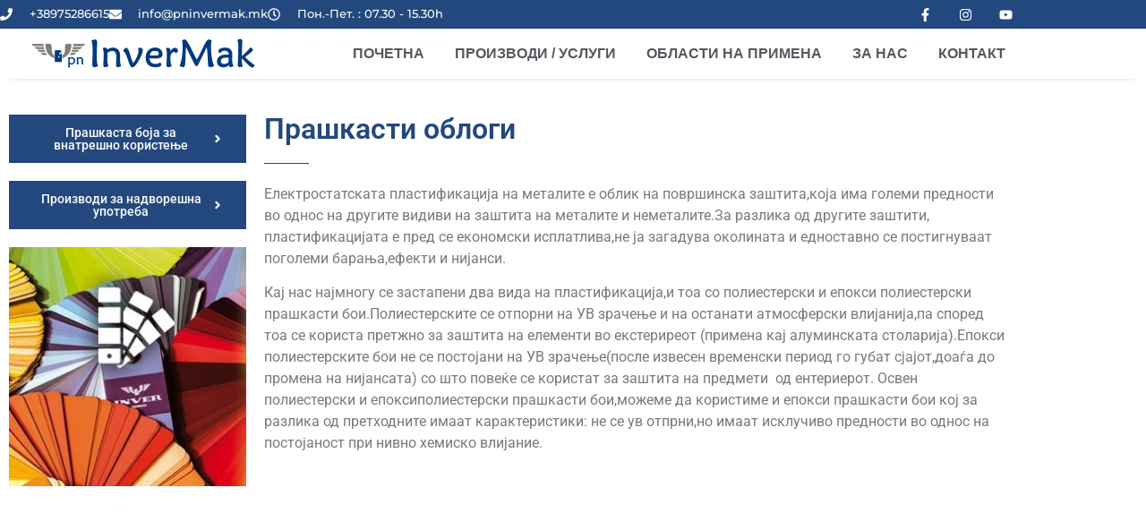

--- FILE ---
content_type: text/html; charset=UTF-8
request_url: https://pninvermak.mk/proizvodi-uslugi/praskasti-boi/
body_size: 16815
content:
<!doctype html><html lang="en-US"><head><script data-no-optimize="1">var litespeed_docref=sessionStorage.getItem("litespeed_docref");litespeed_docref&&(Object.defineProperty(document,"referrer",{get:function(){return litespeed_docref}}),sessionStorage.removeItem("litespeed_docref"));</script> <meta charset="UTF-8"><meta name="viewport" content="width=device-width, initial-scale=1"><link rel="profile" href="https://gmpg.org/xfn/11"><title>ПРАШКАСТИ БОИ &#8211; PninVerMak</title><meta name='robots' content='max-image-preview:large' /><link rel='dns-prefetch' href='//stats.wp.com' /><link rel="alternate" type="application/rss+xml" title="PninVerMak &raquo; Feed" href="https://pninvermak.mk/feed/" /><link rel="alternate" type="application/rss+xml" title="PninVerMak &raquo; Comments Feed" href="https://pninvermak.mk/comments/feed/" /><link rel="alternate" title="oEmbed (JSON)" type="application/json+oembed" href="https://pninvermak.mk/wp-json/oembed/1.0/embed?url=https%3A%2F%2Fpninvermak.mk%2Fproizvodi-uslugi%2Fpraskasti-boi%2F" /><link rel="alternate" title="oEmbed (XML)" type="text/xml+oembed" href="https://pninvermak.mk/wp-json/oembed/1.0/embed?url=https%3A%2F%2Fpninvermak.mk%2Fproizvodi-uslugi%2Fpraskasti-boi%2F&#038;format=xml" /><link data-optimized="2" rel="stylesheet" href="https://pninvermak.mk/wp-content/litespeed/css/fdc07ceff0dc128db1af13e2994af834.css?ver=01782" /> <script type="litespeed/javascript" data-src="https://pninvermak.mk/wp-includes/js/jquery/jquery.min.js" id="jquery-core-js"></script> <link rel="https://api.w.org/" href="https://pninvermak.mk/wp-json/" /><link rel="alternate" title="JSON" type="application/json" href="https://pninvermak.mk/wp-json/wp/v2/pages/64" /><link rel="EditURI" type="application/rsd+xml" title="RSD" href="https://pninvermak.mk/xmlrpc.php?rsd" /><meta name="generator" content="WordPress 6.9" /><link rel="canonical" href="https://pninvermak.mk/proizvodi-uslugi/praskasti-boi/" /><link rel='shortlink' href='https://pninvermak.mk/?p=64' /><meta name="generator" content="Elementor 3.34.0; features: e_font_icon_svg, additional_custom_breakpoints; settings: css_print_method-external, google_font-enabled, font_display-auto"><link rel="icon" href="https://pninvermak.mk/wp-content/uploads/2020/06/icon.png" sizes="32x32" /><link rel="icon" href="https://pninvermak.mk/wp-content/uploads/2020/06/icon.png" sizes="192x192" /><link rel="apple-touch-icon" href="https://pninvermak.mk/wp-content/uploads/2020/06/icon.png" /><meta name="msapplication-TileImage" content="https://pninvermak.mk/wp-content/uploads/2020/06/icon.png" /></head><body class="wp-singular page-template page-template-elementor_header_footer page page-id-64 page-parent page-child parent-pageid-15 wp-custom-logo wp-embed-responsive wp-theme-hello-elementor hello-elementor-default elementor-default elementor-template-full-width elementor-kit-20 elementor-page elementor-page-64"><a class="skip-link screen-reader-text" href="#content">Skip to content</a><header data-elementor-type="header" data-elementor-id="19" class="elementor elementor-19 elementor-location-header" data-elementor-post-type="elementor_library"><section class="elementor-section elementor-top-section elementor-element elementor-element-c497d65 elementor-section-content-middle elementor-section-boxed elementor-section-height-default elementor-section-height-default" data-id="c497d65" data-element_type="section" data-settings="{&quot;background_background&quot;:&quot;classic&quot;}"><div class="elementor-container elementor-column-gap-no"><div class="elementor-column elementor-col-50 elementor-top-column elementor-element elementor-element-181e4c4" data-id="181e4c4" data-element_type="column"><div class="elementor-widget-wrap elementor-element-populated"><div class="elementor-element elementor-element-2fabec9 elementor-icon-list--layout-inline elementor-align-start elementor-mobile-align-center elementor-list-item-link-full_width elementor-widget elementor-widget-icon-list" data-id="2fabec9" data-element_type="widget" data-widget_type="icon-list.default"><div class="elementor-widget-container"><ul class="elementor-icon-list-items elementor-inline-items"><li class="elementor-icon-list-item elementor-inline-item">
<a href="tel:+38975286615"><span class="elementor-icon-list-icon">
<svg aria-hidden="true" class="e-font-icon-svg e-fas-phone" viewBox="0 0 512 512" xmlns="http://www.w3.org/2000/svg"><path d="M493.4 24.6l-104-24c-11.3-2.6-22.9 3.3-27.5 13.9l-48 112c-4.2 9.8-1.4 21.3 6.9 28l60.6 49.6c-36 76.7-98.9 140.5-177.2 177.2l-49.6-60.6c-6.8-8.3-18.2-11.1-28-6.9l-112 48C3.9 366.5-2 378.1.6 389.4l24 104C27.1 504.2 36.7 512 48 512c256.1 0 464-207.5 464-464 0-11.2-7.7-20.9-18.6-23.4z"></path></svg>						</span>
<span class="elementor-icon-list-text">+38975286615</span>
</a></li><li class="elementor-icon-list-item elementor-inline-item">
<span class="elementor-icon-list-icon">
<svg aria-hidden="true" class="e-font-icon-svg e-fas-envelope" viewBox="0 0 512 512" xmlns="http://www.w3.org/2000/svg"><path d="M502.3 190.8c3.9-3.1 9.7-.2 9.7 4.7V400c0 26.5-21.5 48-48 48H48c-26.5 0-48-21.5-48-48V195.6c0-5 5.7-7.8 9.7-4.7 22.4 17.4 52.1 39.5 154.1 113.6 21.1 15.4 56.7 47.8 92.2 47.6 35.7.3 72-32.8 92.3-47.6 102-74.1 131.6-96.3 154-113.7zM256 320c23.2.4 56.6-29.2 73.4-41.4 132.7-96.3 142.8-104.7 173.4-128.7 5.8-4.5 9.2-11.5 9.2-18.9v-19c0-26.5-21.5-48-48-48H48C21.5 64 0 85.5 0 112v19c0 7.4 3.4 14.3 9.2 18.9 30.6 23.9 40.7 32.4 173.4 128.7 16.8 12.2 50.2 41.8 73.4 41.4z"></path></svg>						</span>
<span class="elementor-icon-list-text"><a href="/cdn-cgi/l/email-protection" class="__cf_email__" data-cfemail="d0b9beb6bf90a0beb9bea6b5a2bdb1bbfebdbb">[email&#160;protected]</a></span></li><li class="elementor-icon-list-item elementor-inline-item">
<span class="elementor-icon-list-icon">
<svg aria-hidden="true" class="e-font-icon-svg e-far-clock" viewBox="0 0 512 512" xmlns="http://www.w3.org/2000/svg"><path d="M256 8C119 8 8 119 8 256s111 248 248 248 248-111 248-248S393 8 256 8zm0 448c-110.5 0-200-89.5-200-200S145.5 56 256 56s200 89.5 200 200-89.5 200-200 200zm61.8-104.4l-84.9-61.7c-3.1-2.3-4.9-5.9-4.9-9.7V116c0-6.6 5.4-12 12-12h32c6.6 0 12 5.4 12 12v141.7l66.8 48.6c5.4 3.9 6.5 11.4 2.6 16.8L334.6 349c-3.9 5.3-11.4 6.5-16.8 2.6z"></path></svg>						</span>
<span class="elementor-icon-list-text">Пон.-Пет. : 07.30 - 15.30h</span></li></ul></div></div></div></div><div class="elementor-column elementor-col-50 elementor-top-column elementor-element elementor-element-d47409f elementor-hidden-phone" data-id="d47409f" data-element_type="column"><div class="elementor-widget-wrap elementor-element-populated"><div class="elementor-element elementor-element-38ae97bd e-grid-align-right elementor-shape-rounded elementor-grid-0 elementor-widget elementor-widget-social-icons" data-id="38ae97bd" data-element_type="widget" data-widget_type="social-icons.default"><div class="elementor-widget-container"><div class="elementor-social-icons-wrapper elementor-grid" role="list">
<span class="elementor-grid-item" role="listitem">
<a class="elementor-icon elementor-social-icon elementor-social-icon-facebook-f elementor-repeater-item-320e991" href="https://www.facebook.com/pninver" target="_blank">
<span class="elementor-screen-only">Facebook-f</span>
<svg aria-hidden="true" class="e-font-icon-svg e-fab-facebook-f" viewBox="0 0 320 512" xmlns="http://www.w3.org/2000/svg"><path d="M279.14 288l14.22-92.66h-88.91v-60.13c0-25.35 12.42-50.06 52.24-50.06h40.42V6.26S260.43 0 225.36 0c-73.22 0-121.08 44.38-121.08 124.72v70.62H22.89V288h81.39v224h100.17V288z"></path></svg>					</a>
</span>
<span class="elementor-grid-item" role="listitem">
<a class="elementor-icon elementor-social-icon elementor-social-icon-instagram elementor-repeater-item-c7f9dc3" target="_blank">
<span class="elementor-screen-only">Instagram</span>
<svg aria-hidden="true" class="e-font-icon-svg e-fab-instagram" viewBox="0 0 448 512" xmlns="http://www.w3.org/2000/svg"><path d="M224.1 141c-63.6 0-114.9 51.3-114.9 114.9s51.3 114.9 114.9 114.9S339 319.5 339 255.9 287.7 141 224.1 141zm0 189.6c-41.1 0-74.7-33.5-74.7-74.7s33.5-74.7 74.7-74.7 74.7 33.5 74.7 74.7-33.6 74.7-74.7 74.7zm146.4-194.3c0 14.9-12 26.8-26.8 26.8-14.9 0-26.8-12-26.8-26.8s12-26.8 26.8-26.8 26.8 12 26.8 26.8zm76.1 27.2c-1.7-35.9-9.9-67.7-36.2-93.9-26.2-26.2-58-34.4-93.9-36.2-37-2.1-147.9-2.1-184.9 0-35.8 1.7-67.6 9.9-93.9 36.1s-34.4 58-36.2 93.9c-2.1 37-2.1 147.9 0 184.9 1.7 35.9 9.9 67.7 36.2 93.9s58 34.4 93.9 36.2c37 2.1 147.9 2.1 184.9 0 35.9-1.7 67.7-9.9 93.9-36.2 26.2-26.2 34.4-58 36.2-93.9 2.1-37 2.1-147.8 0-184.8zM398.8 388c-7.8 19.6-22.9 34.7-42.6 42.6-29.5 11.7-99.5 9-132.1 9s-102.7 2.6-132.1-9c-19.6-7.8-34.7-22.9-42.6-42.6-11.7-29.5-9-99.5-9-132.1s-2.6-102.7 9-132.1c7.8-19.6 22.9-34.7 42.6-42.6 29.5-11.7 99.5-9 132.1-9s102.7-2.6 132.1 9c19.6 7.8 34.7 22.9 42.6 42.6 11.7 29.5 9 99.5 9 132.1s2.7 102.7-9 132.1z"></path></svg>					</a>
</span>
<span class="elementor-grid-item" role="listitem">
<a class="elementor-icon elementor-social-icon elementor-social-icon-youtube elementor-repeater-item-b460335" target="_blank">
<span class="elementor-screen-only">Youtube</span>
<svg aria-hidden="true" class="e-font-icon-svg e-fab-youtube" viewBox="0 0 576 512" xmlns="http://www.w3.org/2000/svg"><path d="M549.655 124.083c-6.281-23.65-24.787-42.276-48.284-48.597C458.781 64 288 64 288 64S117.22 64 74.629 75.486c-23.497 6.322-42.003 24.947-48.284 48.597-11.412 42.867-11.412 132.305-11.412 132.305s0 89.438 11.412 132.305c6.281 23.65 24.787 41.5 48.284 47.821C117.22 448 288 448 288 448s170.78 0 213.371-11.486c23.497-6.321 42.003-24.171 48.284-47.821 11.412-42.867 11.412-132.305 11.412-132.305s0-89.438-11.412-132.305zm-317.51 213.508V175.185l142.739 81.205-142.739 81.201z"></path></svg>					</a>
</span></div></div></div></div></div></div></section><section class="elementor-section elementor-top-section elementor-element elementor-element-54f5871f elementor-section-content-middle elementor-section-boxed elementor-section-height-default elementor-section-height-default" data-id="54f5871f" data-element_type="section" data-settings="{&quot;background_background&quot;:&quot;classic&quot;,&quot;sticky&quot;:&quot;top&quot;,&quot;sticky_on&quot;:[&quot;desktop&quot;,&quot;tablet&quot;,&quot;mobile&quot;],&quot;sticky_offset&quot;:0,&quot;sticky_effects_offset&quot;:0,&quot;sticky_anchor_link_offset&quot;:0}"><div class="elementor-container elementor-column-gap-no"><div class="elementor-column elementor-col-50 elementor-top-column elementor-element elementor-element-489f69" data-id="489f69" data-element_type="column"><div class="elementor-widget-wrap elementor-element-populated"><div class="elementor-element elementor-element-9b599c6 elementor-widget elementor-widget-image" data-id="9b599c6" data-element_type="widget" data-widget_type="image.default"><div class="elementor-widget-container">
<a href="https://pninvermak.mk/">
<img data-lazyloaded="1" src="[data-uri]" width="258" height="40" data-src="https://pninvermak.mk/wp-content/uploads/2020/02/Logo-inver.png" class="attachment-full size-full wp-image-252" alt="Logo-inver" />								</a></div></div></div></div><div class="elementor-column elementor-col-50 elementor-top-column elementor-element elementor-element-7af70ca" data-id="7af70ca" data-element_type="column"><div class="elementor-widget-wrap elementor-element-populated"><div class="elementor-element elementor-element-4c2cf0e6 elementor-nav-menu--stretch elementor-nav-menu__align-end elementor-nav-menu--dropdown-tablet elementor-nav-menu__text-align-aside elementor-nav-menu--toggle elementor-nav-menu--burger elementor-widget elementor-widget-nav-menu" data-id="4c2cf0e6" data-element_type="widget" data-settings="{&quot;full_width&quot;:&quot;stretch&quot;,&quot;layout&quot;:&quot;horizontal&quot;,&quot;submenu_icon&quot;:{&quot;value&quot;:&quot;&lt;svg aria-hidden=\&quot;true\&quot; class=\&quot;e-font-icon-svg e-fas-caret-down\&quot; viewBox=\&quot;0 0 320 512\&quot; xmlns=\&quot;http:\/\/www.w3.org\/2000\/svg\&quot;&gt;&lt;path d=\&quot;M31.3 192h257.3c17.8 0 26.7 21.5 14.1 34.1L174.1 354.8c-7.8 7.8-20.5 7.8-28.3 0L17.2 226.1C4.6 213.5 13.5 192 31.3 192z\&quot;&gt;&lt;\/path&gt;&lt;\/svg&gt;&quot;,&quot;library&quot;:&quot;fa-solid&quot;},&quot;toggle&quot;:&quot;burger&quot;}" data-widget_type="nav-menu.default"><div class="elementor-widget-container"><nav aria-label="Menu" class="elementor-nav-menu--main elementor-nav-menu__container elementor-nav-menu--layout-horizontal e--pointer-underline e--animation-drop-in"><ul id="menu-1-4c2cf0e6" class="elementor-nav-menu"><li class="menu-item menu-item-type-post_type menu-item-object-page menu-item-home menu-item-28"><a href="https://pninvermak.mk/" class="elementor-item">Почетна</a></li><li class="menu-item menu-item-type-custom menu-item-object-custom current-menu-ancestor current-menu-parent menu-item-has-children menu-item-444"><a href="#" class="elementor-item elementor-item-anchor">Производи / Услуги</a><ul class="sub-menu elementor-nav-menu--dropdown"><li class="menu-item menu-item-type-post_type menu-item-object-page menu-item-149"><a href="https://pninvermak.mk/proizvodi-uslugi/tecni-boi/" class="elementor-sub-item">ТЕЧНИ БОИ</a></li><li class="menu-item menu-item-type-post_type menu-item-object-page current-menu-item page_item page-item-64 current_page_item menu-item-148"><a href="https://pninvermak.mk/proizvodi-uslugi/praskasti-boi/" aria-current="page" class="elementor-sub-item elementor-item-active">ПРАШКАСТИ БОИ</a></li><li class="menu-item menu-item-type-post_type menu-item-object-page menu-item-147"><a href="https://pninvermak.mk/proizvodi-uslugi/ostanati-proizvodi/" class="elementor-sub-item">ОСТАНАТИ ПРОИЗВОДИ</a></li><li class="menu-item menu-item-type-post_type menu-item-object-page menu-item-387"><a href="https://pninvermak.mk/proizvodi-uslugi/uslugi/" class="elementor-sub-item">УСЛУГИ НА ПЛАСТИФИКАЦИЈА</a></li></ul></li><li class="menu-item menu-item-type-custom menu-item-object-custom menu-item-has-children menu-item-445"><a href="#" class="elementor-item elementor-item-anchor">ОБЛАСТИ НА ПРИМЕНА</a><ul class="sub-menu elementor-nav-menu--dropdown"><li class="menu-item menu-item-type-post_type menu-item-object-page menu-item-152"><a href="https://pninvermak.mk/oblasti-na-primena/arhitektonski-aplikacii/" class="elementor-sub-item">АРХИТЕКТОНСКИ АПЛИКАЦИИ</a></li><li class="menu-item menu-item-type-post_type menu-item-object-page menu-item-151"><a href="https://pninvermak.mk/oblasti-na-primena/mebel/" class="elementor-sub-item">МЕБЕЛ</a></li><li class="menu-item menu-item-type-post_type menu-item-object-page menu-item-150"><a href="https://pninvermak.mk/oblasti-na-primena/aparati-domakinstvo/" class="elementor-sub-item">АПАРАТИ  ЗА ДОМАЌИНСТВО</a></li><li class="menu-item menu-item-type-post_type menu-item-object-page menu-item-153"><a href="https://pninvermak.mk/oblasti-na-primena/metalni-polici-standovi/" class="elementor-sub-item">МЕТАЛНИ ПОЛИЦИ И ШТАНДОВИ</a></li><li class="menu-item menu-item-type-post_type menu-item-object-page menu-item-156"><a href="https://pninvermak.mk/oblasti-na-primena/mashini/" class="elementor-sub-item">МАШИНИ</a></li><li class="menu-item menu-item-type-post_type menu-item-object-page menu-item-155"><a href="https://pninvermak.mk/oblasti-na-primena/industriski-aplikacii/" class="elementor-sub-item">ИНДУСТРИСКИ АПЛИКАЦИИ</a></li><li class="menu-item menu-item-type-post_type menu-item-object-page menu-item-490"><a href="https://pninvermak.mk/oblasti-na-primena/%d0%b1%d0%be%d0%b8-%d0%b7%d0%b0-%d0%b5%d0%ba%d0%be%d0%bd%d0%be%d0%bc%d0%b8%d1%87%d0%bd%d0%be-%d1%80%d0%b5%d1%88%d0%b5%d0%bd%d0%b8%d0%b5/" class="elementor-sub-item">БОИ ЗА ЕКОНОМИЧНО РЕШЕНИЕ</a></li></ul></li><li class="menu-item menu-item-type-custom menu-item-object-custom menu-item-has-children menu-item-448"><a href="#" class="elementor-item elementor-item-anchor">ЗА НАС</a><ul class="sub-menu elementor-nav-menu--dropdown"><li class="menu-item menu-item-type-post_type menu-item-object-page menu-item-146"><a href="https://pninvermak.mk/za-nas/kompanija/" class="elementor-sub-item">КОМПАНИЈА</a></li><li class="menu-item menu-item-type-post_type menu-item-object-page menu-item-145"><a href="https://pninvermak.mk/za-nas/grupa/" class="elementor-sub-item">ГРУПА</a></li><li class="menu-item menu-item-type-post_type menu-item-object-page menu-item-144"><a href="https://pninvermak.mk/za-nas/tehnichka-podrshka/" class="elementor-sub-item">ТЕХНИЧКА ПОДРШКА</a></li><li class="menu-item menu-item-type-post_type menu-item-object-page menu-item-143"><a href="https://pninvermak.mk/za-nas/kvalitet-i-sertifikati/" class="elementor-sub-item">КВАЛИТЕТ И СЕРТИФИКАТИ</a></li><li class="menu-item menu-item-type-post_type menu-item-object-page menu-item-142"><a href="https://pninvermak.mk/za-nas/eko-zivotna-sredina/" class="elementor-sub-item">ЕКО ЖИВОТНА СРЕДИНА</a></li></ul></li><li class="menu-item menu-item-type-post_type menu-item-object-page menu-item-30"><a href="https://pninvermak.mk/kontakt/" class="elementor-item">КОНТАКТ</a></li></ul></nav><div class="elementor-menu-toggle" role="button" tabindex="0" aria-label="Menu Toggle" aria-expanded="false">
<svg aria-hidden="true" role="presentation" class="elementor-menu-toggle__icon--open e-font-icon-svg e-eicon-menu-bar" viewBox="0 0 1000 1000" xmlns="http://www.w3.org/2000/svg"><path d="M104 333H896C929 333 958 304 958 271S929 208 896 208H104C71 208 42 237 42 271S71 333 104 333ZM104 583H896C929 583 958 554 958 521S929 458 896 458H104C71 458 42 487 42 521S71 583 104 583ZM104 833H896C929 833 958 804 958 771S929 708 896 708H104C71 708 42 737 42 771S71 833 104 833Z"></path></svg><svg aria-hidden="true" role="presentation" class="elementor-menu-toggle__icon--close e-font-icon-svg e-eicon-close" viewBox="0 0 1000 1000" xmlns="http://www.w3.org/2000/svg"><path d="M742 167L500 408 258 167C246 154 233 150 217 150 196 150 179 158 167 167 154 179 150 196 150 212 150 229 154 242 171 254L408 500 167 742C138 771 138 800 167 829 196 858 225 858 254 829L496 587 738 829C750 842 767 846 783 846 800 846 817 842 829 829 842 817 846 804 846 783 846 767 842 750 829 737L588 500 833 258C863 229 863 200 833 171 804 137 775 137 742 167Z"></path></svg></div><nav class="elementor-nav-menu--dropdown elementor-nav-menu__container" aria-hidden="true"><ul id="menu-2-4c2cf0e6" class="elementor-nav-menu"><li class="menu-item menu-item-type-post_type menu-item-object-page menu-item-home menu-item-28"><a href="https://pninvermak.mk/" class="elementor-item" tabindex="-1">Почетна</a></li><li class="menu-item menu-item-type-custom menu-item-object-custom current-menu-ancestor current-menu-parent menu-item-has-children menu-item-444"><a href="#" class="elementor-item elementor-item-anchor" tabindex="-1">Производи / Услуги</a><ul class="sub-menu elementor-nav-menu--dropdown"><li class="menu-item menu-item-type-post_type menu-item-object-page menu-item-149"><a href="https://pninvermak.mk/proizvodi-uslugi/tecni-boi/" class="elementor-sub-item" tabindex="-1">ТЕЧНИ БОИ</a></li><li class="menu-item menu-item-type-post_type menu-item-object-page current-menu-item page_item page-item-64 current_page_item menu-item-148"><a href="https://pninvermak.mk/proizvodi-uslugi/praskasti-boi/" aria-current="page" class="elementor-sub-item elementor-item-active" tabindex="-1">ПРАШКАСТИ БОИ</a></li><li class="menu-item menu-item-type-post_type menu-item-object-page menu-item-147"><a href="https://pninvermak.mk/proizvodi-uslugi/ostanati-proizvodi/" class="elementor-sub-item" tabindex="-1">ОСТАНАТИ ПРОИЗВОДИ</a></li><li class="menu-item menu-item-type-post_type menu-item-object-page menu-item-387"><a href="https://pninvermak.mk/proizvodi-uslugi/uslugi/" class="elementor-sub-item" tabindex="-1">УСЛУГИ НА ПЛАСТИФИКАЦИЈА</a></li></ul></li><li class="menu-item menu-item-type-custom menu-item-object-custom menu-item-has-children menu-item-445"><a href="#" class="elementor-item elementor-item-anchor" tabindex="-1">ОБЛАСТИ НА ПРИМЕНА</a><ul class="sub-menu elementor-nav-menu--dropdown"><li class="menu-item menu-item-type-post_type menu-item-object-page menu-item-152"><a href="https://pninvermak.mk/oblasti-na-primena/arhitektonski-aplikacii/" class="elementor-sub-item" tabindex="-1">АРХИТЕКТОНСКИ АПЛИКАЦИИ</a></li><li class="menu-item menu-item-type-post_type menu-item-object-page menu-item-151"><a href="https://pninvermak.mk/oblasti-na-primena/mebel/" class="elementor-sub-item" tabindex="-1">МЕБЕЛ</a></li><li class="menu-item menu-item-type-post_type menu-item-object-page menu-item-150"><a href="https://pninvermak.mk/oblasti-na-primena/aparati-domakinstvo/" class="elementor-sub-item" tabindex="-1">АПАРАТИ  ЗА ДОМАЌИНСТВО</a></li><li class="menu-item menu-item-type-post_type menu-item-object-page menu-item-153"><a href="https://pninvermak.mk/oblasti-na-primena/metalni-polici-standovi/" class="elementor-sub-item" tabindex="-1">МЕТАЛНИ ПОЛИЦИ И ШТАНДОВИ</a></li><li class="menu-item menu-item-type-post_type menu-item-object-page menu-item-156"><a href="https://pninvermak.mk/oblasti-na-primena/mashini/" class="elementor-sub-item" tabindex="-1">МАШИНИ</a></li><li class="menu-item menu-item-type-post_type menu-item-object-page menu-item-155"><a href="https://pninvermak.mk/oblasti-na-primena/industriski-aplikacii/" class="elementor-sub-item" tabindex="-1">ИНДУСТРИСКИ АПЛИКАЦИИ</a></li><li class="menu-item menu-item-type-post_type menu-item-object-page menu-item-490"><a href="https://pninvermak.mk/oblasti-na-primena/%d0%b1%d0%be%d0%b8-%d0%b7%d0%b0-%d0%b5%d0%ba%d0%be%d0%bd%d0%be%d0%bc%d0%b8%d1%87%d0%bd%d0%be-%d1%80%d0%b5%d1%88%d0%b5%d0%bd%d0%b8%d0%b5/" class="elementor-sub-item" tabindex="-1">БОИ ЗА ЕКОНОМИЧНО РЕШЕНИЕ</a></li></ul></li><li class="menu-item menu-item-type-custom menu-item-object-custom menu-item-has-children menu-item-448"><a href="#" class="elementor-item elementor-item-anchor" tabindex="-1">ЗА НАС</a><ul class="sub-menu elementor-nav-menu--dropdown"><li class="menu-item menu-item-type-post_type menu-item-object-page menu-item-146"><a href="https://pninvermak.mk/za-nas/kompanija/" class="elementor-sub-item" tabindex="-1">КОМПАНИЈА</a></li><li class="menu-item menu-item-type-post_type menu-item-object-page menu-item-145"><a href="https://pninvermak.mk/za-nas/grupa/" class="elementor-sub-item" tabindex="-1">ГРУПА</a></li><li class="menu-item menu-item-type-post_type menu-item-object-page menu-item-144"><a href="https://pninvermak.mk/za-nas/tehnichka-podrshka/" class="elementor-sub-item" tabindex="-1">ТЕХНИЧКА ПОДРШКА</a></li><li class="menu-item menu-item-type-post_type menu-item-object-page menu-item-143"><a href="https://pninvermak.mk/za-nas/kvalitet-i-sertifikati/" class="elementor-sub-item" tabindex="-1">КВАЛИТЕТ И СЕРТИФИКАТИ</a></li><li class="menu-item menu-item-type-post_type menu-item-object-page menu-item-142"><a href="https://pninvermak.mk/za-nas/eko-zivotna-sredina/" class="elementor-sub-item" tabindex="-1">ЕКО ЖИВОТНА СРЕДИНА</a></li></ul></li><li class="menu-item menu-item-type-post_type menu-item-object-page menu-item-30"><a href="https://pninvermak.mk/kontakt/" class="elementor-item" tabindex="-1">КОНТАКТ</a></li></ul></nav></div></div></div></div></div></section></header><div data-elementor-type="wp-page" data-elementor-id="64" class="elementor elementor-64" data-elementor-post-type="page"><section class="elementor-section elementor-top-section elementor-element elementor-element-df1fbae elementor-section-boxed elementor-section-height-default elementor-section-height-default" data-id="df1fbae" data-element_type="section"><div class="elementor-container elementor-column-gap-default"><div class="elementor-column elementor-col-33 elementor-top-column elementor-element elementor-element-e8f3676" data-id="e8f3676" data-element_type="column"><div class="elementor-widget-wrap elementor-element-populated"><div class="elementor-element elementor-element-2871103 elementor-align-justify elementor-widget elementor-widget-button" data-id="2871103" data-element_type="widget" data-widget_type="button.default"><div class="elementor-widget-container"><div class="elementor-button-wrapper">
<a class="elementor-button elementor-button-link elementor-size-sm" href="https://pninvermak.mk/proizvodi/premazi-vo-prav/prashkasta-boja-za-vnatreshno-koristenje/">
<span class="elementor-button-content-wrapper">
<span class="elementor-button-icon">
<svg aria-hidden="true" class="e-font-icon-svg e-fas-angle-right" viewBox="0 0 256 512" xmlns="http://www.w3.org/2000/svg"><path d="M224.3 273l-136 136c-9.4 9.4-24.6 9.4-33.9 0l-22.6-22.6c-9.4-9.4-9.4-24.6 0-33.9l96.4-96.4-96.4-96.4c-9.4-9.4-9.4-24.6 0-33.9L54.3 103c9.4-9.4 24.6-9.4 33.9 0l136 136c9.5 9.4 9.5 24.6.1 34z"></path></svg>			</span>
<span class="elementor-button-text">Прашкаста боја за внатрешно користење</span>
</span>
</a></div></div></div><div class="elementor-element elementor-element-b84378f elementor-align-justify elementor-widget elementor-widget-button" data-id="b84378f" data-element_type="widget" data-widget_type="button.default"><div class="elementor-widget-container"><div class="elementor-button-wrapper">
<a class="elementor-button elementor-button-link elementor-size-sm" href="https://pninvermak.mk/proizvodi/premazi-vo-prav/proizvodi-za-nadvoreshna-upotreba/">
<span class="elementor-button-content-wrapper">
<span class="elementor-button-icon">
<svg aria-hidden="true" class="e-font-icon-svg e-fas-angle-right" viewBox="0 0 256 512" xmlns="http://www.w3.org/2000/svg"><path d="M224.3 273l-136 136c-9.4 9.4-24.6 9.4-33.9 0l-22.6-22.6c-9.4-9.4-9.4-24.6 0-33.9l96.4-96.4-96.4-96.4c-9.4-9.4-9.4-24.6 0-33.9L54.3 103c9.4-9.4 24.6-9.4 33.9 0l136 136c9.5 9.4 9.5 24.6.1 34z"></path></svg>			</span>
<span class="elementor-button-text">Производи за надворешна употреба</span>
</span>
</a></div></div></div><div class="elementor-element elementor-element-be12b93 elementor-widget elementor-widget-image" data-id="be12b93" data-element_type="widget" data-widget_type="image.default"><div class="elementor-widget-container">
<img data-lazyloaded="1" src="[data-uri]" fetchpriority="high" decoding="async" width="268" height="270" data-src="https://pninvermak.mk/wp-content/uploads/2020/06/palette-double-sidebar.jpg.webp" class="attachment-full size-full wp-image-201" alt="palette" data-srcset="https://pninvermak.mk/wp-content/uploads/2020/06/palette-double-sidebar.jpg.webp 268w, https://pninvermak.mk/wp-content/uploads/2020/06/palette-double-sidebar-150x150.jpg.webp 150w" data-sizes="(max-width: 268px) 100vw, 268px" /></div></div></div></div><div class="elementor-column elementor-col-66 elementor-top-column elementor-element elementor-element-5f1f08f" data-id="5f1f08f" data-element_type="column"><div class="elementor-widget-wrap elementor-element-populated"><div class="elementor-element elementor-element-a11f848 elementor-widget elementor-widget-heading" data-id="a11f848" data-element_type="widget" data-widget_type="heading.default"><div class="elementor-widget-container"><h2 class="elementor-heading-title elementor-size-default">Прашкасти облоги</h2></div></div><div class="elementor-element elementor-element-c8e97a6 elementor-widget-divider--view-line elementor-widget elementor-widget-divider" data-id="c8e97a6" data-element_type="widget" data-widget_type="divider.default"><div class="elementor-widget-container"><div class="elementor-divider">
<span class="elementor-divider-separator">
</span></div></div></div><div class="elementor-element elementor-element-3e22a0a elementor-drop-cap-yes elementor-drop-cap-view-default elementor-widget elementor-widget-text-editor" data-id="3e22a0a" data-element_type="widget" data-settings="{&quot;drop_cap&quot;:&quot;yes&quot;}" data-widget_type="text-editor.default"><div class="elementor-widget-container"><p>Електростатската пластификација на металите е облик на површинска заштита,која има големи предности во однос на другите видиви на заштита на металите и неметалите.За разлика од другите заштити, пластификацијата е пред се економски исплатлива,не ја загадува околината и едноставно се постигнуваат поголеми барања,ефекти и нијанси.</p><p>Кај нас најмногу се застапени два вида на пластификација,и тоа со полиестерски и епокси полиестерски прашкасти бои.Полиестерските се отпорни на УВ зрачење и на останати атмосферски влијанија,па според тоа се користа претжно за заштита на елементи во екстериреот (примена кај алуминската столарија).Епокси полиестерските бои не се постојани на УВ зрачење(после извесен временски период го губат сјајот,доаѓа до промена на нијансата) со што повеќе се користат за заштита на предмети  од ентериерот. Освен полиестерски и епоксиполиестерски прашкасти бои,можеме да користиме и епокси прашкасти бои кој за разлика од претходните имаат карактеристики: не се ув отпрни,но имаат исклучиво предности во однос на постојаност при нивно хемиско влијание.</p></div></div><section class="elementor-section elementor-inner-section elementor-element elementor-element-f04dbc0 elementor-section-boxed elementor-section-height-default elementor-section-height-default elementor-invisible" data-id="f04dbc0" data-element_type="section" data-settings="{&quot;animation&quot;:&quot;fadeInUp&quot;}"><div class="elementor-container elementor-column-gap-no"><div class="elementor-column elementor-col-50 elementor-inner-column elementor-element elementor-element-6c67d14" data-id="6c67d14" data-element_type="column"><div class="elementor-widget-wrap elementor-element-populated"><div class="elementor-element elementor-element-6d5cffe elementor-widget elementor-widget-image" data-id="6d5cffe" data-element_type="widget" data-widget_type="image.default"><div class="elementor-widget-container">
<a href="https://pninvermak.mk/proizvodi/premazi-vo-prav/prashkasta-boja-za-vnatreshno-koristenje/">
<img data-lazyloaded="1" src="[data-uri]" width="400" height="225" decoding="async" data-src="https://pninvermak.mk/wp-content/uploads/elementor/thumbs/-боја-за-внатрешно-користење-py9w4mwjzq8o3j8kjxol8kp3r5okocj736604usyq2.jpg" title="Прашкаста боја за внатрешно користење" alt="Прашкаста боја за внатрешно користење" loading="lazy" />								</a></div></div><div class="elementor-element elementor-element-cce20f9 elementor-align-justify elementor-widget elementor-widget-button" data-id="cce20f9" data-element_type="widget" data-widget_type="button.default"><div class="elementor-widget-container"><div class="elementor-button-wrapper">
<a class="elementor-button elementor-button-link elementor-size-sm" href="https://pninvermak.mk/proizvodi/premazi-vo-prav/prashkasta-boja-za-vnatreshno-koristenje/">
<span class="elementor-button-content-wrapper">
<span class="elementor-button-icon">
<svg aria-hidden="true" class="e-font-icon-svg e-fas-angle-right" viewBox="0 0 256 512" xmlns="http://www.w3.org/2000/svg"><path d="M224.3 273l-136 136c-9.4 9.4-24.6 9.4-33.9 0l-22.6-22.6c-9.4-9.4-9.4-24.6 0-33.9l96.4-96.4-96.4-96.4c-9.4-9.4-9.4-24.6 0-33.9L54.3 103c9.4-9.4 24.6-9.4 33.9 0l136 136c9.5 9.4 9.5 24.6.1 34z"></path></svg>			</span>
<span class="elementor-button-text">Прашкаста боја за внатрешно користење</span>
</span>
</a></div></div></div></div></div><div class="elementor-column elementor-col-50 elementor-inner-column elementor-element elementor-element-3b43793" data-id="3b43793" data-element_type="column"><div class="elementor-widget-wrap elementor-element-populated"><div class="elementor-element elementor-element-d2a2864 elementor-widget elementor-widget-image" data-id="d2a2864" data-element_type="widget" data-widget_type="image.default"><div class="elementor-widget-container">
<a href="https://pninvermak.mk/proizvodi/premazi-vo-prav/proizvodi-za-nadvoreshna-upotreba/">
<img data-lazyloaded="1" src="[data-uri]" width="400" height="225" decoding="async" data-src="https://pninvermak.mk/wp-content/uploads/elementor/thumbs/-за-надворешна-употреба-py9w4lypsw7drx9xpf9yo2xn5rt7gnfgr1iinkucwa.jpg" title="Производи за надворешна употреба" alt="Производи за надворешна употреба" loading="lazy" />								</a></div></div><div class="elementor-element elementor-element-6fd8270 elementor-align-justify elementor-widget elementor-widget-button" data-id="6fd8270" data-element_type="widget" data-widget_type="button.default"><div class="elementor-widget-container"><div class="elementor-button-wrapper">
<a class="elementor-button elementor-button-link elementor-size-sm" href="https://pninvermak.mk/proizvodi/premazi-vo-prav/proizvodi-za-nadvoreshna-upotreba/">
<span class="elementor-button-content-wrapper">
<span class="elementor-button-icon">
<svg aria-hidden="true" class="e-font-icon-svg e-fas-angle-right" viewBox="0 0 256 512" xmlns="http://www.w3.org/2000/svg"><path d="M224.3 273l-136 136c-9.4 9.4-24.6 9.4-33.9 0l-22.6-22.6c-9.4-9.4-9.4-24.6 0-33.9l96.4-96.4-96.4-96.4c-9.4-9.4-9.4-24.6 0-33.9L54.3 103c9.4-9.4 24.6-9.4 33.9 0l136 136c9.5 9.4 9.5 24.6.1 34z"></path></svg>			</span>
<span class="elementor-button-text">Производи за надворешна употреба</span>
</span>
</a></div></div></div></div></div></div></section></div></div></div></section></div><footer data-elementor-type="footer" data-elementor-id="50" class="elementor elementor-50 elementor-location-footer" data-elementor-post-type="elementor_library"><section class="elementor-section elementor-top-section elementor-element elementor-element-d5dbcbe elementor-section-boxed elementor-section-height-default elementor-section-height-default" data-id="d5dbcbe" data-element_type="section" data-settings="{&quot;background_background&quot;:&quot;classic&quot;}"><div class="elementor-container elementor-column-gap-default"><div class="elementor-column elementor-col-33 elementor-top-column elementor-element elementor-element-d52835f" data-id="d52835f" data-element_type="column"><div class="elementor-widget-wrap elementor-element-populated"><div class="elementor-element elementor-element-64a684c elementor-view-stacked elementor-position-inline-start elementor-shape-circle elementor-mobile-position-block-start elementor-widget elementor-widget-icon-box" data-id="64a684c" data-element_type="widget" data-widget_type="icon-box.default"><div class="elementor-widget-container"><div class="elementor-icon-box-wrapper"><div class="elementor-icon-box-icon">
<span  class="elementor-icon elementor-animation-shrink">
<svg aria-hidden="true" class="e-font-icon-svg e-fas-phone-alt" viewBox="0 0 512 512" xmlns="http://www.w3.org/2000/svg"><path d="M497.39 361.8l-112-48a24 24 0 0 0-28 6.9l-49.6 60.6A370.66 370.66 0 0 1 130.6 204.11l60.6-49.6a23.94 23.94 0 0 0 6.9-28l-48-112A24.16 24.16 0 0 0 122.6.61l-104 24A24 24 0 0 0 0 48c0 256.5 207.9 464 464 464a24 24 0 0 0 23.4-18.6l24-104a24.29 24.29 0 0 0-14.01-27.6z"></path></svg>				</span></div><div class="elementor-icon-box-content"><h3 class="elementor-icon-box-title">
<span  >
Контакт Телефон						</span></h3><p class="elementor-icon-box-description">
+389 75 286 615<br>
+389 43 239 903</p></div></div></div></div></div></div><div class="elementor-column elementor-col-33 elementor-top-column elementor-element elementor-element-4ff287f" data-id="4ff287f" data-element_type="column"><div class="elementor-widget-wrap elementor-element-populated"><div class="elementor-element elementor-element-e7f3b19 elementor-view-stacked elementor-position-inline-start elementor-shape-circle elementor-mobile-position-block-start elementor-widget elementor-widget-icon-box" data-id="e7f3b19" data-element_type="widget" data-widget_type="icon-box.default"><div class="elementor-widget-container"><div class="elementor-icon-box-wrapper"><div class="elementor-icon-box-icon">
<span  class="elementor-icon elementor-animation-shrink">
<svg aria-hidden="true" class="e-font-icon-svg e-fas-map-marked-alt" viewBox="0 0 576 512" xmlns="http://www.w3.org/2000/svg"><path d="M288 0c-69.59 0-126 56.41-126 126 0 56.26 82.35 158.8 113.9 196.02 6.39 7.54 17.82 7.54 24.2 0C331.65 284.8 414 182.26 414 126 414 56.41 357.59 0 288 0zm0 168c-23.2 0-42-18.8-42-42s18.8-42 42-42 42 18.8 42 42-18.8 42-42 42zM20.12 215.95A32.006 32.006 0 0 0 0 245.66v250.32c0 11.32 11.43 19.06 21.94 14.86L160 448V214.92c-8.84-15.98-16.07-31.54-21.25-46.42L20.12 215.95zM288 359.67c-14.07 0-27.38-6.18-36.51-16.96-19.66-23.2-40.57-49.62-59.49-76.72v182l192 64V266c-18.92 27.09-39.82 53.52-59.49 76.72-9.13 10.77-22.44 16.95-36.51 16.95zm266.06-198.51L416 224v288l139.88-55.95A31.996 31.996 0 0 0 576 426.34V176.02c0-11.32-11.43-19.06-21.94-14.86z"></path></svg>				</span></div><div class="elementor-icon-box-content"><h3 class="elementor-icon-box-title">
<span  >
Локација						</span></h3><p class="elementor-icon-box-description">
ул.Ѓошо Органџиев бр.17<br>
1400 Велес , Р.Македонија</p></div></div></div></div></div></div><div class="elementor-column elementor-col-33 elementor-top-column elementor-element elementor-element-80fa4a5" data-id="80fa4a5" data-element_type="column"><div class="elementor-widget-wrap elementor-element-populated"><div class="elementor-element elementor-element-f4a3552 elementor-view-stacked elementor-position-inline-start elementor-shape-circle elementor-mobile-position-block-start elementor-widget elementor-widget-icon-box" data-id="f4a3552" data-element_type="widget" data-widget_type="icon-box.default"><div class="elementor-widget-container"><div class="elementor-icon-box-wrapper"><div class="elementor-icon-box-icon">
<span  class="elementor-icon elementor-animation-shrink">
<svg aria-hidden="true" class="e-font-icon-svg e-fas-envelope-open-text" viewBox="0 0 512 512" xmlns="http://www.w3.org/2000/svg"><path d="M176 216h160c8.84 0 16-7.16 16-16v-16c0-8.84-7.16-16-16-16H176c-8.84 0-16 7.16-16 16v16c0 8.84 7.16 16 16 16zm-16 80c0 8.84 7.16 16 16 16h160c8.84 0 16-7.16 16-16v-16c0-8.84-7.16-16-16-16H176c-8.84 0-16 7.16-16 16v16zm96 121.13c-16.42 0-32.84-5.06-46.86-15.19L0 250.86V464c0 26.51 21.49 48 48 48h416c26.51 0 48-21.49 48-48V250.86L302.86 401.94c-14.02 10.12-30.44 15.19-46.86 15.19zm237.61-254.18c-8.85-6.94-17.24-13.47-29.61-22.81V96c0-26.51-21.49-48-48-48h-77.55c-3.04-2.2-5.87-4.26-9.04-6.56C312.6 29.17 279.2-.35 256 0c-23.2-.35-56.59 29.17-73.41 41.44-3.17 2.3-6 4.36-9.04 6.56H96c-26.51 0-48 21.49-48 48v44.14c-12.37 9.33-20.76 15.87-29.61 22.81A47.995 47.995 0 0 0 0 200.72v10.65l96 69.35V96h320v184.72l96-69.35v-10.65c0-14.74-6.78-28.67-18.39-37.77z"></path></svg>				</span></div><div class="elementor-icon-box-content"><h3 class="elementor-icon-box-title">
<span  >
Email:						</span></h3><p class="elementor-icon-box-description">
<a href="/cdn-cgi/l/email-protection" class="__cf_email__" data-cfemail="177e7971785767797e796172657a767c397a7c">[email&#160;protected]</a>
<a href="/cdn-cgi/l/email-protection" class="__cf_email__" data-cfemail="cdaea2a3b9acaeb98dbda3a4a3bba8bfa0aca6e3a0a6">[email&#160;protected]</a></p></div></div></div></div></div></div></div></section><section class="elementor-section elementor-top-section elementor-element elementor-element-2c80d93c elementor-section-boxed elementor-section-height-default elementor-section-height-default" data-id="2c80d93c" data-element_type="section" data-settings="{&quot;background_background&quot;:&quot;classic&quot;}"><div class="elementor-container elementor-column-gap-default"><div class="elementor-column elementor-col-25 elementor-top-column elementor-element elementor-element-3faba08d" data-id="3faba08d" data-element_type="column"><div class="elementor-widget-wrap elementor-element-populated"><div class="elementor-element elementor-element-3617556 elementor-widget elementor-widget-heading" data-id="3617556" data-element_type="widget" data-widget_type="heading.default"><div class="elementor-widget-container"><h4 class="elementor-heading-title elementor-size-default">За нас</h4></div></div><div class="elementor-element elementor-element-7e9ca2ed elementor-widget elementor-widget-text-editor" data-id="7e9ca2ed" data-element_type="widget" data-widget_type="text-editor.default"><div class="elementor-widget-container">
Благодарение на богатото познавање и долгогодишното искуство на нашите вработени,нашата политика е фокусирана на квалитет,ефикасна грижа за клиентите,техничката подржка и располагање на голем асортиман на готови производи .</div></div></div></div><div class="elementor-column elementor-col-25 elementor-top-column elementor-element elementor-element-fe2783c" data-id="fe2783c" data-element_type="column"><div class="elementor-widget-wrap elementor-element-populated"><div class="elementor-element elementor-element-61adbf40 elementor-widget elementor-widget-heading" data-id="61adbf40" data-element_type="widget" data-widget_type="heading.default"><div class="elementor-widget-container"><h4 class="elementor-heading-title elementor-size-default">Производи</h4></div></div><div class="elementor-element elementor-element-7e0a7010 elementor-icon-list--layout-traditional elementor-list-item-link-full_width elementor-widget elementor-widget-icon-list" data-id="7e0a7010" data-element_type="widget" data-widget_type="icon-list.default"><div class="elementor-widget-container"><ul class="elementor-icon-list-items"><li class="elementor-icon-list-item">
<a href="https://pninvermak.mk/proizvodi-uslugi/tecni-boi/"><span class="elementor-icon-list-icon">
<svg aria-hidden="true" class="e-font-icon-svg e-fas-angle-right" viewBox="0 0 256 512" xmlns="http://www.w3.org/2000/svg"><path d="M224.3 273l-136 136c-9.4 9.4-24.6 9.4-33.9 0l-22.6-22.6c-9.4-9.4-9.4-24.6 0-33.9l96.4-96.4-96.4-96.4c-9.4-9.4-9.4-24.6 0-33.9L54.3 103c9.4-9.4 24.6-9.4 33.9 0l136 136c9.5 9.4 9.5 24.6.1 34z"></path></svg>						</span>
<span class="elementor-icon-list-text">ТЕЧНИ БОИ</span>
</a></li><li class="elementor-icon-list-item">
<a href="https://pninvermak.mk/proizvodi-uslugi/praskasti-boi/"><span class="elementor-icon-list-icon">
<svg aria-hidden="true" class="e-font-icon-svg e-fas-angle-right" viewBox="0 0 256 512" xmlns="http://www.w3.org/2000/svg"><path d="M224.3 273l-136 136c-9.4 9.4-24.6 9.4-33.9 0l-22.6-22.6c-9.4-9.4-9.4-24.6 0-33.9l96.4-96.4-96.4-96.4c-9.4-9.4-9.4-24.6 0-33.9L54.3 103c9.4-9.4 24.6-9.4 33.9 0l136 136c9.5 9.4 9.5 24.6.1 34z"></path></svg>						</span>
<span class="elementor-icon-list-text">ПРАШКАСТИ БОИ</span>
</a></li><li class="elementor-icon-list-item">
<a href="https://pninvermak.mk/proizvodi-uslugi/ostanati-proizvodi/"><span class="elementor-icon-list-icon">
<svg aria-hidden="true" class="e-font-icon-svg e-fas-angle-right" viewBox="0 0 256 512" xmlns="http://www.w3.org/2000/svg"><path d="M224.3 273l-136 136c-9.4 9.4-24.6 9.4-33.9 0l-22.6-22.6c-9.4-9.4-9.4-24.6 0-33.9l96.4-96.4-96.4-96.4c-9.4-9.4-9.4-24.6 0-33.9L54.3 103c9.4-9.4 24.6-9.4 33.9 0l136 136c9.5 9.4 9.5 24.6.1 34z"></path></svg>						</span>
<span class="elementor-icon-list-text">ОСТАНАТИ ПРОИЗВОДИ</span>
</a></li></ul></div></div></div></div><div class="elementor-column elementor-col-25 elementor-top-column elementor-element elementor-element-17882aeb" data-id="17882aeb" data-element_type="column"><div class="elementor-widget-wrap elementor-element-populated"><div class="elementor-element elementor-element-6bb20e6a elementor-widget elementor-widget-heading" data-id="6bb20e6a" data-element_type="widget" data-widget_type="heading.default"><div class="elementor-widget-container"><h4 class="elementor-heading-title elementor-size-default">Услуги</h4></div></div><div class="elementor-element elementor-element-1d613323 elementor-icon-list--layout-traditional elementor-list-item-link-full_width elementor-widget elementor-widget-icon-list" data-id="1d613323" data-element_type="widget" data-widget_type="icon-list.default"><div class="elementor-widget-container"><ul class="elementor-icon-list-items"><li class="elementor-icon-list-item">
<span class="elementor-icon-list-icon">
<svg aria-hidden="true" class="e-font-icon-svg e-fas-angle-right" viewBox="0 0 256 512" xmlns="http://www.w3.org/2000/svg"><path d="M224.3 273l-136 136c-9.4 9.4-24.6 9.4-33.9 0l-22.6-22.6c-9.4-9.4-9.4-24.6 0-33.9l96.4-96.4-96.4-96.4c-9.4-9.4-9.4-24.6 0-33.9L54.3 103c9.4-9.4 24.6-9.4 33.9 0l136 136c9.5 9.4 9.5 24.6.1 34z"></path></svg>						</span>
<span class="elementor-icon-list-text">Пластификација на метални елементи</span></li><li class="elementor-icon-list-item">
<span class="elementor-icon-list-icon">
<svg aria-hidden="true" class="e-font-icon-svg e-fas-angle-right" viewBox="0 0 256 512" xmlns="http://www.w3.org/2000/svg"><path d="M224.3 273l-136 136c-9.4 9.4-24.6 9.4-33.9 0l-22.6-22.6c-9.4-9.4-9.4-24.6 0-33.9l96.4-96.4-96.4-96.4c-9.4-9.4-9.4-24.6 0-33.9L54.3 103c9.4-9.4 24.6-9.4 33.9 0l136 136c9.5 9.4 9.5 24.6.1 34z"></path></svg>						</span>
<span class="elementor-icon-list-text">Пластификација на алуминиумска галантерија</span></li><li class="elementor-icon-list-item">
<span class="elementor-icon-list-icon">
<svg aria-hidden="true" class="e-font-icon-svg e-fas-angle-right" viewBox="0 0 256 512" xmlns="http://www.w3.org/2000/svg"><path d="M224.3 273l-136 136c-9.4 9.4-24.6 9.4-33.9 0l-22.6-22.6c-9.4-9.4-9.4-24.6 0-33.9l96.4-96.4-96.4-96.4c-9.4-9.4-9.4-24.6 0-33.9L54.3 103c9.4-9.4 24.6-9.4 33.9 0l136 136c9.5 9.4 9.5 24.6.1 34z"></path></svg>						</span>
<span class="elementor-icon-list-text">Изработка на декоративни елементи од метал</span></li></ul></div></div></div></div><div class="elementor-column elementor-col-25 elementor-top-column elementor-element elementor-element-2f7b93ad" data-id="2f7b93ad" data-element_type="column"><div class="elementor-widget-wrap elementor-element-populated"><div class="elementor-element elementor-element-709815a5 elementor-widget elementor-widget-heading" data-id="709815a5" data-element_type="widget" data-widget_type="heading.default"><div class="elementor-widget-container"><h4 class="elementor-heading-title elementor-size-default">Контакт</h4></div></div><div class="elementor-element elementor-element-126c29d5 elementor-invisible elementor-widget elementor-widget-text-editor" data-id="126c29d5" data-element_type="widget" data-settings="{&quot;_animation&quot;:&quot;fadeIn&quot;}" data-widget_type="text-editor.default"><div class="elementor-widget-container">
ПН-ИНВЕРМАК ДОО
ул.Ѓошо Органџиев бр.17
1400 Велес , Р.С.Македонија</div></div><div class="elementor-element elementor-element-560257d5 e-grid-align-left elementor-shape-rounded elementor-grid-0 elementor-widget elementor-widget-social-icons" data-id="560257d5" data-element_type="widget" data-widget_type="social-icons.default"><div class="elementor-widget-container"><div class="elementor-social-icons-wrapper elementor-grid" role="list">
<span class="elementor-grid-item" role="listitem">
<a class="elementor-icon elementor-social-icon elementor-social-icon-facebook-f elementor-repeater-item-c1104d1" href="https://www.facebook.com/pninver" target="_blank">
<span class="elementor-screen-only">Facebook-f</span>
<svg aria-hidden="true" class="e-font-icon-svg e-fab-facebook-f" viewBox="0 0 320 512" xmlns="http://www.w3.org/2000/svg"><path d="M279.14 288l14.22-92.66h-88.91v-60.13c0-25.35 12.42-50.06 52.24-50.06h40.42V6.26S260.43 0 225.36 0c-73.22 0-121.08 44.38-121.08 124.72v70.62H22.89V288h81.39v224h100.17V288z"></path></svg>					</a>
</span>
<span class="elementor-grid-item" role="listitem">
<a class="elementor-icon elementor-social-icon elementor-social-icon-youtube elementor-repeater-item-eb3cdb2" target="_blank">
<span class="elementor-screen-only">Youtube</span>
<svg aria-hidden="true" class="e-font-icon-svg e-fab-youtube" viewBox="0 0 576 512" xmlns="http://www.w3.org/2000/svg"><path d="M549.655 124.083c-6.281-23.65-24.787-42.276-48.284-48.597C458.781 64 288 64 288 64S117.22 64 74.629 75.486c-23.497 6.322-42.003 24.947-48.284 48.597-11.412 42.867-11.412 132.305-11.412 132.305s0 89.438 11.412 132.305c6.281 23.65 24.787 41.5 48.284 47.821C117.22 448 288 448 288 448s170.78 0 213.371-11.486c23.497-6.321 42.003-24.171 48.284-47.821 11.412-42.867 11.412-132.305 11.412-132.305s0-89.438-11.412-132.305zm-317.51 213.508V175.185l142.739 81.205-142.739 81.201z"></path></svg>					</a>
</span>
<span class="elementor-grid-item" role="listitem">
<a class="elementor-icon elementor-social-icon elementor-social-icon-linkedin-in elementor-repeater-item-11b5f0a" target="_blank">
<span class="elementor-screen-only">Linkedin-in</span>
<svg aria-hidden="true" class="e-font-icon-svg e-fab-linkedin-in" viewBox="0 0 448 512" xmlns="http://www.w3.org/2000/svg"><path d="M100.28 448H7.4V148.9h92.88zM53.79 108.1C24.09 108.1 0 83.5 0 53.8a53.79 53.79 0 0 1 107.58 0c0 29.7-24.1 54.3-53.79 54.3zM447.9 448h-92.68V302.4c0-34.7-.7-79.2-48.29-79.2-48.29 0-55.69 37.7-55.69 76.7V448h-92.78V148.9h89.08v40.8h1.3c12.4-23.5 42.69-48.3 87.88-48.3 94 0 111.28 61.9 111.28 142.3V448z"></path></svg>					</a>
</span></div></div></div></div></div></div></section><section class="elementor-section elementor-top-section elementor-element elementor-element-1d6af351 elementor-section-boxed elementor-section-height-default elementor-section-height-default" data-id="1d6af351" data-element_type="section" data-settings="{&quot;background_background&quot;:&quot;classic&quot;}"><div class="elementor-container elementor-column-gap-default"><div class="elementor-column elementor-col-50 elementor-top-column elementor-element elementor-element-73b785a8" data-id="73b785a8" data-element_type="column"><div class="elementor-widget-wrap elementor-element-populated"><div class="elementor-element elementor-element-bc6d1ac elementor-widget elementor-widget-heading" data-id="bc6d1ac" data-element_type="widget" data-widget_type="heading.default"><div class="elementor-widget-container"><h6 class="elementor-heading-title elementor-size-default"><a href="https://idesign.mk" target="_blank">© Copyright 2020 PninverMak | email:<span class="__cf_email__" data-cfemail="1b72757d745b6b7572756d7e69767a70357670">[email&#160;protected]</span> | Design by iDesign.mk</a></h6></div></div></div></div><div class="elementor-column elementor-col-50 elementor-top-column elementor-element elementor-element-7f775fdb" data-id="7f775fdb" data-element_type="column"><div class="elementor-widget-wrap elementor-element-populated"><div class="elementor-element elementor-element-d75bc30 elementor-align-right elementor-tablet-align-center elementor-widget elementor-widget-button" data-id="d75bc30" data-element_type="widget" data-widget_type="button.default"><div class="elementor-widget-container"><div class="elementor-button-wrapper">
<a class="elementor-button elementor-button-link elementor-size-sm" href="#top">
<span class="elementor-button-content-wrapper">
<span class="elementor-button-text">▲</span>
</span>
</a></div></div></div></div></div></div></section></footer> <script data-cfasync="false" src="/cdn-cgi/scripts/5c5dd728/cloudflare-static/email-decode.min.js"></script><script type="speculationrules">{"prefetch":[{"source":"document","where":{"and":[{"href_matches":"/*"},{"not":{"href_matches":["/wp-*.php","/wp-admin/*","/wp-content/uploads/*","/wp-content/*","/wp-content/plugins/*","/wp-content/themes/hello-elementor/*","/*\\?(.+)"]}},{"not":{"selector_matches":"a[rel~=\"nofollow\"]"}},{"not":{"selector_matches":".no-prefetch, .no-prefetch a"}}]},"eagerness":"conservative"}]}</script> <script type="litespeed/javascript">const lazyloadRunObserver=()=>{const lazyloadBackgrounds=document.querySelectorAll(`.e-con.e-parent:not(.e-lazyloaded)`);const lazyloadBackgroundObserver=new IntersectionObserver((entries)=>{entries.forEach((entry)=>{if(entry.isIntersecting){let lazyloadBackground=entry.target;if(lazyloadBackground){lazyloadBackground.classList.add('e-lazyloaded')}
lazyloadBackgroundObserver.unobserve(entry.target)}})},{rootMargin:'200px 0px 200px 0px'});lazyloadBackgrounds.forEach((lazyloadBackground)=>{lazyloadBackgroundObserver.observe(lazyloadBackground)})};const events=['DOMContentLiteSpeedLoaded','elementor/lazyload/observe',];events.forEach((event)=>{document.addEventListener(event,lazyloadRunObserver)})</script> <script id="elementor-frontend-js-before" type="litespeed/javascript">var elementorFrontendConfig={"environmentMode":{"edit":!1,"wpPreview":!1,"isScriptDebug":!1},"i18n":{"shareOnFacebook":"Share on Facebook","shareOnTwitter":"Share on Twitter","pinIt":"Pin it","download":"Download","downloadImage":"Download image","fullscreen":"Fullscreen","zoom":"Zoom","share":"Share","playVideo":"Play Video","previous":"Previous","next":"Next","close":"Close","a11yCarouselPrevSlideMessage":"Previous slide","a11yCarouselNextSlideMessage":"Next slide","a11yCarouselFirstSlideMessage":"This is the first slide","a11yCarouselLastSlideMessage":"This is the last slide","a11yCarouselPaginationBulletMessage":"Go to slide"},"is_rtl":!1,"breakpoints":{"xs":0,"sm":480,"md":768,"lg":1025,"xl":1440,"xxl":1600},"responsive":{"breakpoints":{"mobile":{"label":"Mobile Portrait","value":767,"default_value":767,"direction":"max","is_enabled":!0},"mobile_extra":{"label":"Mobile Landscape","value":880,"default_value":880,"direction":"max","is_enabled":!1},"tablet":{"label":"Tablet Portrait","value":1024,"default_value":1024,"direction":"max","is_enabled":!0},"tablet_extra":{"label":"Tablet Landscape","value":1200,"default_value":1200,"direction":"max","is_enabled":!1},"laptop":{"label":"Laptop","value":1366,"default_value":1366,"direction":"max","is_enabled":!1},"widescreen":{"label":"Widescreen","value":2400,"default_value":2400,"direction":"min","is_enabled":!1}},"hasCustomBreakpoints":!1},"version":"3.34.0","is_static":!1,"experimentalFeatures":{"e_font_icon_svg":!0,"additional_custom_breakpoints":!0,"container":!0,"theme_builder_v2":!0,"hello-theme-header-footer":!0,"nested-elements":!0,"home_screen":!0,"global_classes_should_enforce_capabilities":!0,"e_variables":!0,"cloud-library":!0,"e_opt_in_v4_page":!0,"e_interactions":!0,"import-export-customization":!0,"e_pro_variables":!0},"urls":{"assets":"https:\/\/pninvermak.mk\/wp-content\/plugins\/elementor\/assets\/","ajaxurl":"https:\/\/pninvermak.mk\/wp-admin\/admin-ajax.php","uploadUrl":"https:\/\/pninvermak.mk\/wp-content\/uploads"},"nonces":{"floatingButtonsClickTracking":"ab9ea32387"},"swiperClass":"swiper","settings":{"page":[],"editorPreferences":[]},"kit":{"active_breakpoints":["viewport_mobile","viewport_tablet"],"global_image_lightbox":"yes","lightbox_enable_counter":"yes","lightbox_enable_fullscreen":"yes","lightbox_enable_zoom":"yes","lightbox_enable_share":"yes","lightbox_title_src":"title","lightbox_description_src":"description","hello_header_logo_type":"logo","hello_header_menu_layout":"horizontal","hello_footer_logo_type":"logo"},"post":{"id":64,"title":"%D0%9F%D0%A0%D0%90%D0%A8%D0%9A%D0%90%D0%A1%D0%A2%D0%98%20%D0%91%D0%9E%D0%98%20%E2%80%93%20PninVerMak","excerpt":"","featuredImage":!1}}</script> <script id="jetpack-stats-js-before" type="litespeed/javascript">_stq=window._stq||[];_stq.push(["view",JSON.parse("{\"v\":\"ext\",\"blog\":\"182928170\",\"post\":\"64\",\"tz\":\"0\",\"srv\":\"pninvermak.mk\",\"j\":\"1:15.3.1\"}")]);_stq.push(["clickTrackerInit","182928170","64"])</script> <script src="https://stats.wp.com/e-202602.js" id="jetpack-stats-js" defer data-wp-strategy="defer"></script> <script id="wp-i18n-js-after" type="litespeed/javascript">wp.i18n.setLocaleData({'text direction\u0004ltr':['ltr']})</script> <script id="elementor-pro-frontend-js-before" type="litespeed/javascript">var ElementorProFrontendConfig={"ajaxurl":"https:\/\/pninvermak.mk\/wp-admin\/admin-ajax.php","nonce":"91b254009e","urls":{"assets":"https:\/\/pninvermak.mk\/wp-content\/plugins\/elementor-pro\/assets\/","rest":"https:\/\/pninvermak.mk\/wp-json\/"},"settings":{"lazy_load_background_images":!0},"popup":{"hasPopUps":!0},"shareButtonsNetworks":{"facebook":{"title":"Facebook","has_counter":!0},"twitter":{"title":"Twitter"},"linkedin":{"title":"LinkedIn","has_counter":!0},"pinterest":{"title":"Pinterest","has_counter":!0},"reddit":{"title":"Reddit","has_counter":!0},"vk":{"title":"VK","has_counter":!0},"odnoklassniki":{"title":"OK","has_counter":!0},"tumblr":{"title":"Tumblr"},"digg":{"title":"Digg"},"skype":{"title":"Skype"},"stumbleupon":{"title":"StumbleUpon","has_counter":!0},"mix":{"title":"Mix"},"telegram":{"title":"Telegram"},"pocket":{"title":"Pocket","has_counter":!0},"xing":{"title":"XING","has_counter":!0},"whatsapp":{"title":"WhatsApp"},"email":{"title":"Email"},"print":{"title":"Print"},"x-twitter":{"title":"X"},"threads":{"title":"Threads"}},"facebook_sdk":{"lang":"en_US","app_id":""},"lottie":{"defaultAnimationUrl":"https:\/\/pninvermak.mk\/wp-content\/plugins\/elementor-pro\/modules\/lottie\/assets\/animations\/default.json"}}</script> <script data-no-optimize="1">window.lazyLoadOptions=Object.assign({},{threshold:300},window.lazyLoadOptions||{});!function(t,e){"object"==typeof exports&&"undefined"!=typeof module?module.exports=e():"function"==typeof define&&define.amd?define(e):(t="undefined"!=typeof globalThis?globalThis:t||self).LazyLoad=e()}(this,function(){"use strict";function e(){return(e=Object.assign||function(t){for(var e=1;e<arguments.length;e++){var n,a=arguments[e];for(n in a)Object.prototype.hasOwnProperty.call(a,n)&&(t[n]=a[n])}return t}).apply(this,arguments)}function o(t){return e({},at,t)}function l(t,e){return t.getAttribute(gt+e)}function c(t){return l(t,vt)}function s(t,e){return function(t,e,n){e=gt+e;null!==n?t.setAttribute(e,n):t.removeAttribute(e)}(t,vt,e)}function i(t){return s(t,null),0}function r(t){return null===c(t)}function u(t){return c(t)===_t}function d(t,e,n,a){t&&(void 0===a?void 0===n?t(e):t(e,n):t(e,n,a))}function f(t,e){et?t.classList.add(e):t.className+=(t.className?" ":"")+e}function _(t,e){et?t.classList.remove(e):t.className=t.className.replace(new RegExp("(^|\\s+)"+e+"(\\s+|$)")," ").replace(/^\s+/,"").replace(/\s+$/,"")}function g(t){return t.llTempImage}function v(t,e){!e||(e=e._observer)&&e.unobserve(t)}function b(t,e){t&&(t.loadingCount+=e)}function p(t,e){t&&(t.toLoadCount=e)}function n(t){for(var e,n=[],a=0;e=t.children[a];a+=1)"SOURCE"===e.tagName&&n.push(e);return n}function h(t,e){(t=t.parentNode)&&"PICTURE"===t.tagName&&n(t).forEach(e)}function a(t,e){n(t).forEach(e)}function m(t){return!!t[lt]}function E(t){return t[lt]}function I(t){return delete t[lt]}function y(e,t){var n;m(e)||(n={},t.forEach(function(t){n[t]=e.getAttribute(t)}),e[lt]=n)}function L(a,t){var o;m(a)&&(o=E(a),t.forEach(function(t){var e,n;e=a,(t=o[n=t])?e.setAttribute(n,t):e.removeAttribute(n)}))}function k(t,e,n){f(t,e.class_loading),s(t,st),n&&(b(n,1),d(e.callback_loading,t,n))}function A(t,e,n){n&&t.setAttribute(e,n)}function O(t,e){A(t,rt,l(t,e.data_sizes)),A(t,it,l(t,e.data_srcset)),A(t,ot,l(t,e.data_src))}function w(t,e,n){var a=l(t,e.data_bg_multi),o=l(t,e.data_bg_multi_hidpi);(a=nt&&o?o:a)&&(t.style.backgroundImage=a,n=n,f(t=t,(e=e).class_applied),s(t,dt),n&&(e.unobserve_completed&&v(t,e),d(e.callback_applied,t,n)))}function x(t,e){!e||0<e.loadingCount||0<e.toLoadCount||d(t.callback_finish,e)}function M(t,e,n){t.addEventListener(e,n),t.llEvLisnrs[e]=n}function N(t){return!!t.llEvLisnrs}function z(t){if(N(t)){var e,n,a=t.llEvLisnrs;for(e in a){var o=a[e];n=e,o=o,t.removeEventListener(n,o)}delete t.llEvLisnrs}}function C(t,e,n){var a;delete t.llTempImage,b(n,-1),(a=n)&&--a.toLoadCount,_(t,e.class_loading),e.unobserve_completed&&v(t,n)}function R(i,r,c){var l=g(i)||i;N(l)||function(t,e,n){N(t)||(t.llEvLisnrs={});var a="VIDEO"===t.tagName?"loadeddata":"load";M(t,a,e),M(t,"error",n)}(l,function(t){var e,n,a,o;n=r,a=c,o=u(e=i),C(e,n,a),f(e,n.class_loaded),s(e,ut),d(n.callback_loaded,e,a),o||x(n,a),z(l)},function(t){var e,n,a,o;n=r,a=c,o=u(e=i),C(e,n,a),f(e,n.class_error),s(e,ft),d(n.callback_error,e,a),o||x(n,a),z(l)})}function T(t,e,n){var a,o,i,r,c;t.llTempImage=document.createElement("IMG"),R(t,e,n),m(c=t)||(c[lt]={backgroundImage:c.style.backgroundImage}),i=n,r=l(a=t,(o=e).data_bg),c=l(a,o.data_bg_hidpi),(r=nt&&c?c:r)&&(a.style.backgroundImage='url("'.concat(r,'")'),g(a).setAttribute(ot,r),k(a,o,i)),w(t,e,n)}function G(t,e,n){var a;R(t,e,n),a=e,e=n,(t=Et[(n=t).tagName])&&(t(n,a),k(n,a,e))}function D(t,e,n){var a;a=t,(-1<It.indexOf(a.tagName)?G:T)(t,e,n)}function S(t,e,n){var a;t.setAttribute("loading","lazy"),R(t,e,n),a=e,(e=Et[(n=t).tagName])&&e(n,a),s(t,_t)}function V(t){t.removeAttribute(ot),t.removeAttribute(it),t.removeAttribute(rt)}function j(t){h(t,function(t){L(t,mt)}),L(t,mt)}function F(t){var e;(e=yt[t.tagName])?e(t):m(e=t)&&(t=E(e),e.style.backgroundImage=t.backgroundImage)}function P(t,e){var n;F(t),n=e,r(e=t)||u(e)||(_(e,n.class_entered),_(e,n.class_exited),_(e,n.class_applied),_(e,n.class_loading),_(e,n.class_loaded),_(e,n.class_error)),i(t),I(t)}function U(t,e,n,a){var o;n.cancel_on_exit&&(c(t)!==st||"IMG"===t.tagName&&(z(t),h(o=t,function(t){V(t)}),V(o),j(t),_(t,n.class_loading),b(a,-1),i(t),d(n.callback_cancel,t,e,a)))}function $(t,e,n,a){var o,i,r=(i=t,0<=bt.indexOf(c(i)));s(t,"entered"),f(t,n.class_entered),_(t,n.class_exited),o=t,i=a,n.unobserve_entered&&v(o,i),d(n.callback_enter,t,e,a),r||D(t,n,a)}function q(t){return t.use_native&&"loading"in HTMLImageElement.prototype}function H(t,o,i){t.forEach(function(t){return(a=t).isIntersecting||0<a.intersectionRatio?$(t.target,t,o,i):(e=t.target,n=t,a=o,t=i,void(r(e)||(f(e,a.class_exited),U(e,n,a,t),d(a.callback_exit,e,n,t))));var e,n,a})}function B(e,n){var t;tt&&!q(e)&&(n._observer=new IntersectionObserver(function(t){H(t,e,n)},{root:(t=e).container===document?null:t.container,rootMargin:t.thresholds||t.threshold+"px"}))}function J(t){return Array.prototype.slice.call(t)}function K(t){return t.container.querySelectorAll(t.elements_selector)}function Q(t){return c(t)===ft}function W(t,e){return e=t||K(e),J(e).filter(r)}function X(e,t){var n;(n=K(e),J(n).filter(Q)).forEach(function(t){_(t,e.class_error),i(t)}),t.update()}function t(t,e){var n,a,t=o(t);this._settings=t,this.loadingCount=0,B(t,this),n=t,a=this,Y&&window.addEventListener("online",function(){X(n,a)}),this.update(e)}var Y="undefined"!=typeof window,Z=Y&&!("onscroll"in window)||"undefined"!=typeof navigator&&/(gle|ing|ro)bot|crawl|spider/i.test(navigator.userAgent),tt=Y&&"IntersectionObserver"in window,et=Y&&"classList"in document.createElement("p"),nt=Y&&1<window.devicePixelRatio,at={elements_selector:".lazy",container:Z||Y?document:null,threshold:300,thresholds:null,data_src:"src",data_srcset:"srcset",data_sizes:"sizes",data_bg:"bg",data_bg_hidpi:"bg-hidpi",data_bg_multi:"bg-multi",data_bg_multi_hidpi:"bg-multi-hidpi",data_poster:"poster",class_applied:"applied",class_loading:"litespeed-loading",class_loaded:"litespeed-loaded",class_error:"error",class_entered:"entered",class_exited:"exited",unobserve_completed:!0,unobserve_entered:!1,cancel_on_exit:!0,callback_enter:null,callback_exit:null,callback_applied:null,callback_loading:null,callback_loaded:null,callback_error:null,callback_finish:null,callback_cancel:null,use_native:!1},ot="src",it="srcset",rt="sizes",ct="poster",lt="llOriginalAttrs",st="loading",ut="loaded",dt="applied",ft="error",_t="native",gt="data-",vt="ll-status",bt=[st,ut,dt,ft],pt=[ot],ht=[ot,ct],mt=[ot,it,rt],Et={IMG:function(t,e){h(t,function(t){y(t,mt),O(t,e)}),y(t,mt),O(t,e)},IFRAME:function(t,e){y(t,pt),A(t,ot,l(t,e.data_src))},VIDEO:function(t,e){a(t,function(t){y(t,pt),A(t,ot,l(t,e.data_src))}),y(t,ht),A(t,ct,l(t,e.data_poster)),A(t,ot,l(t,e.data_src)),t.load()}},It=["IMG","IFRAME","VIDEO"],yt={IMG:j,IFRAME:function(t){L(t,pt)},VIDEO:function(t){a(t,function(t){L(t,pt)}),L(t,ht),t.load()}},Lt=["IMG","IFRAME","VIDEO"];return t.prototype={update:function(t){var e,n,a,o=this._settings,i=W(t,o);{if(p(this,i.length),!Z&&tt)return q(o)?(e=o,n=this,i.forEach(function(t){-1!==Lt.indexOf(t.tagName)&&S(t,e,n)}),void p(n,0)):(t=this._observer,o=i,t.disconnect(),a=t,void o.forEach(function(t){a.observe(t)}));this.loadAll(i)}},destroy:function(){this._observer&&this._observer.disconnect(),K(this._settings).forEach(function(t){I(t)}),delete this._observer,delete this._settings,delete this.loadingCount,delete this.toLoadCount},loadAll:function(t){var e=this,n=this._settings;W(t,n).forEach(function(t){v(t,e),D(t,n,e)})},restoreAll:function(){var e=this._settings;K(e).forEach(function(t){P(t,e)})}},t.load=function(t,e){e=o(e);D(t,e)},t.resetStatus=function(t){i(t)},t}),function(t,e){"use strict";function n(){e.body.classList.add("litespeed_lazyloaded")}function a(){console.log("[LiteSpeed] Start Lazy Load"),o=new LazyLoad(Object.assign({},t.lazyLoadOptions||{},{elements_selector:"[data-lazyloaded]",callback_finish:n})),i=function(){o.update()},t.MutationObserver&&new MutationObserver(i).observe(e.documentElement,{childList:!0,subtree:!0,attributes:!0})}var o,i;t.addEventListener?t.addEventListener("load",a,!1):t.attachEvent("onload",a)}(window,document);</script><script data-no-optimize="1">window.litespeed_ui_events=window.litespeed_ui_events||["mouseover","click","keydown","wheel","touchmove","touchstart"];var urlCreator=window.URL||window.webkitURL;function litespeed_load_delayed_js_force(){console.log("[LiteSpeed] Start Load JS Delayed"),litespeed_ui_events.forEach(e=>{window.removeEventListener(e,litespeed_load_delayed_js_force,{passive:!0})}),document.querySelectorAll("iframe[data-litespeed-src]").forEach(e=>{e.setAttribute("src",e.getAttribute("data-litespeed-src"))}),"loading"==document.readyState?window.addEventListener("DOMContentLoaded",litespeed_load_delayed_js):litespeed_load_delayed_js()}litespeed_ui_events.forEach(e=>{window.addEventListener(e,litespeed_load_delayed_js_force,{passive:!0})});async function litespeed_load_delayed_js(){let t=[];for(var d in document.querySelectorAll('script[type="litespeed/javascript"]').forEach(e=>{t.push(e)}),t)await new Promise(e=>litespeed_load_one(t[d],e));document.dispatchEvent(new Event("DOMContentLiteSpeedLoaded")),window.dispatchEvent(new Event("DOMContentLiteSpeedLoaded"))}function litespeed_load_one(t,e){console.log("[LiteSpeed] Load ",t);var d=document.createElement("script");d.addEventListener("load",e),d.addEventListener("error",e),t.getAttributeNames().forEach(e=>{"type"!=e&&d.setAttribute("data-src"==e?"src":e,t.getAttribute(e))});let a=!(d.type="text/javascript");!d.src&&t.textContent&&(d.src=litespeed_inline2src(t.textContent),a=!0),t.after(d),t.remove(),a&&e()}function litespeed_inline2src(t){try{var d=urlCreator.createObjectURL(new Blob([t.replace(/^(?:<!--)?(.*?)(?:-->)?$/gm,"$1")],{type:"text/javascript"}))}catch(e){d="data:text/javascript;base64,"+btoa(t.replace(/^(?:<!--)?(.*?)(?:-->)?$/gm,"$1"))}return d}</script><script data-no-optimize="1">var litespeed_vary=document.cookie.replace(/(?:(?:^|.*;\s*)_lscache_vary\s*\=\s*([^;]*).*$)|^.*$/,"");litespeed_vary||fetch("/wp-content/plugins/litespeed-cache/guest.vary.php",{method:"POST",cache:"no-cache",redirect:"follow"}).then(e=>e.json()).then(e=>{console.log(e),e.hasOwnProperty("reload")&&"yes"==e.reload&&(sessionStorage.setItem("litespeed_docref",document.referrer),window.location.reload(!0))});</script><script data-optimized="1" type="litespeed/javascript" data-src="https://pninvermak.mk/wp-content/litespeed/js/d68f49cd66c88decbd22d5961eaf1b06.js?ver=01782"></script><script defer src="https://static.cloudflareinsights.com/beacon.min.js/vcd15cbe7772f49c399c6a5babf22c1241717689176015" integrity="sha512-ZpsOmlRQV6y907TI0dKBHq9Md29nnaEIPlkf84rnaERnq6zvWvPUqr2ft8M1aS28oN72PdrCzSjY4U6VaAw1EQ==" data-cf-beacon='{"version":"2024.11.0","token":"5d19ebc3c8cf426f9208e28d18abf242","r":1,"server_timing":{"name":{"cfCacheStatus":true,"cfEdge":true,"cfExtPri":true,"cfL4":true,"cfOrigin":true,"cfSpeedBrain":true},"location_startswith":null}}' crossorigin="anonymous"></script>
</body></html>
<!-- Page optimized by LiteSpeed Cache @2026-01-07 18:03:14 -->

<!-- Page cached by LiteSpeed Cache 7.7 on 2026-01-07 18:03:14 -->
<!-- Guest Mode -->
<!-- QUIC.cloud UCSS in queue -->